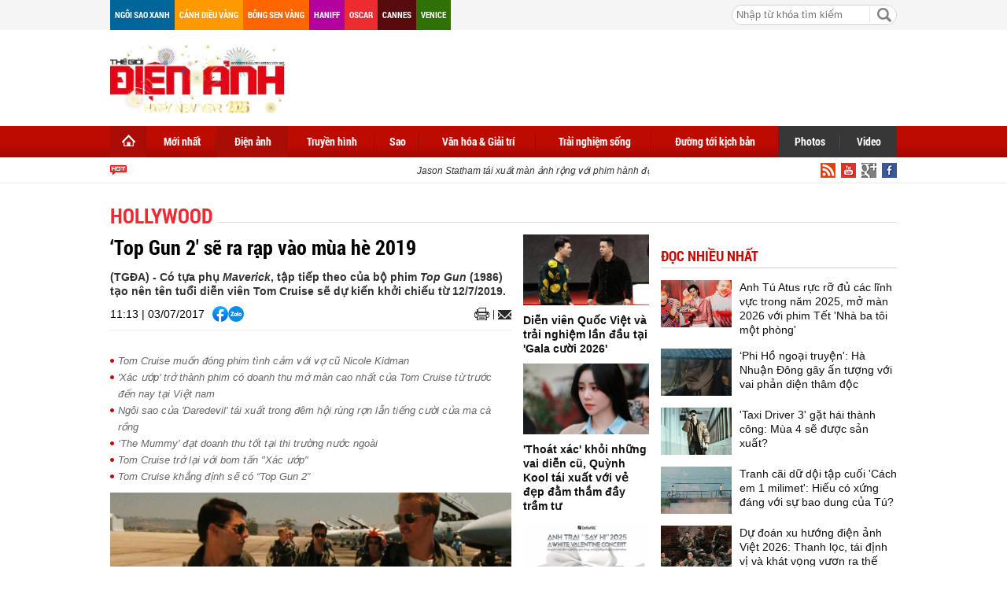

--- FILE ---
content_type: text/html; charset=utf-8
request_url: https://thegioidienanh.vn/top-gun-2-se-ra-rap-vao-mua-he-2019-14908.html
body_size: 21796
content:
<!--
https://thegioidienanh.vn/ BASED ON MASTERCMS ULTIMATE EDITION 2016 VERSION 2.6 (BUILD: 170320121531)
PRODUCT SOLUTION HTTPS://MASTERCMS.ORG
-->
<!doctype html>
<html translate="no" lang="vi">
<head>
	<title>‘Top Gun 2" sẽ ra rạp vào mùa hè 2019</title>	
<meta name="google" content="notranslate">
<meta http-equiv="content-language" content="vi" />
<meta name="description" content="Có tựa phụ 'Maverick', tập tiếp theo của bộ phim 'Top Gun' (1986) tạo nên tên tuổi diễn viên Tom Cruise sẽ dự kiến khởi chiếu từ 12 7 2019." />
<meta name="keywords" content="Top Gun, Top Gun 2, Tom Cruise, Paramount Pictures, Top Gun: Maverick" />
<meta name="news_keywords" content="Top Gun, Top Gun 2, Tom Cruise, Paramount Pictures, Top Gun: Maverick" />
<meta http-equiv="Content-Type" content="text/html; charset=utf-8" />
<meta name="robots" content="noodp,max-image-preview:large,index,follow" />
<meta name="pagegen" content="26-01-2026 19:24:46" />
<meta name="copyright" content="Copyright (c) by https://thegioidienanh.vn/" />
<meta name="author" content="Thegioidienanh.vn" />
<meta http-equiv="audience" content="General" />
<meta name="resource-type" content="Document" />
<meta name="distribution" content="Global" />
<meta name="revisit-after" content="1 days" />
<meta name="GENERATOR" content="https://thegioidienanh.vn/" />
<meta name="vs_targetSchema" content="http://schemas.microsoft.com/intellisense/ie5" />
<meta property="fb:admins" content="100000170835517" />
<meta property="fb:app_id" content="562546897567682" />    
<meta property="og:locale" content="vi_VN" />
<meta property="og:type" content="article" />
<meta property="og:url" content="https://thegioidienanh.vn/top-gun-2-se-ra-rap-vao-mua-he-2019-14908.html" />
<meta property="og:site_name" content="Thế giới điện ảnh" />
<meta property="og:title" content="‘Top Gun 2' sẽ ra rạp vào mùa hè 2019" />
<meta property="og:image" content="https://thegioidienanh.vn/stores/news_dataimages/tungnguyen/072017/03/11/croped/0910_A3c.jpg?randTime=1769430287" />
<meta property="og:description" content="Có tựa phụ 'Maverick', tập tiếp theo của bộ phim 'Top Gun' (1986) tạo nên tên tuổi diễn viên Tom Cruise sẽ dự kiến khởi chiếu từ 12 7 2019." />
<meta property="og:image:width" content="1200" />
<meta property="og:image:height" content="630" />
<meta property="og:image:alt" content="‘Top Gun 2' sẽ ra rạp vào mùa hè 2019" />
<meta property="article:section" content="Hollywood" />
<meta property="article:tag" content="Top Gun, Top Gun 2, Tom Cruise, Paramount Pictures, Top Gun: Maverick" />
<meta property="article:published_time" content="2017-07-03T11:13:55+07:00" />
<meta property="og:updated_time" content="2017-07-03T11:13:55+07:00" />		
<meta name="application-name" content="Thế giới điện ảnh" />
<meta http-equiv="X-UA-Compatible" content="IE=edge" />
<meta name="viewport" content="width=device-width">
<link rel="alternate" href="https://thegioidienanh.vn/top-gun-2-se-ra-rap-vao-mua-he-2019-14908.html" hreflang="x-default" />
<link rel="canonical" href="https://thegioidienanh.vn/top-gun-2-se-ra-rap-vao-mua-he-2019-14908.html" />
<!-- favicon -->
<link rel="apple-touch-icon" sizes="57x57" href="/modules/frontend/themes/tgda/images/favicon/apple-icon-57x57.png?v=2.620251231144031" />
<link rel="apple-touch-icon" sizes="60x60" href="/modules/frontend/themes/tgda/images/favicon/apple-icon-60x60.png?v=2.620251231144031" />
<link rel="apple-touch-icon" sizes="72x72" href="/modules/frontend/themes/tgda/images/favicon/apple-icon-72x72.png?v=2.620251231144031" />
<link rel="apple-touch-icon" sizes="76x76" href="/modules/frontend/themes/tgda/images/favicon/apple-icon-76x76.png?v=2.620251231144031" />
<link rel="apple-touch-icon" sizes="114x114" href="/modules/frontend/themes/tgda/images/favicon/apple-icon-114x114.png?v=2.620251231144031" />
<link rel="apple-touch-icon" sizes="120x120" href="/modules/frontend/themes/tgda/images/favicon/apple-icon-120x120.png?v=2.620251231144031" />
<link rel="apple-touch-icon" sizes="144x144" href="/modules/frontend/themes/tgda/images/favicon/apple-icon-144x144.png?v=2.620251231144031" />
<link rel="apple-touch-icon" sizes="152x152" href="/modules/frontend/themes/tgda/images/favicon/apple-icon-152x152.png?v=2.620251231144031" />
<link rel="apple-touch-icon" sizes="180x180" href="/modules/frontend/themes/tgda/images/favicon/apple-icon-180x180.png?v=2.620251231144031" />
<link rel="icon" type="image/png" sizes="192x192"  href="/modules/frontend/themes/tgda/images/favicon/android-icon-192x192.png?v=2.620251231144031" />
<link rel="icon" type="image/png" sizes="32x32" href="/modules/frontend/themes/tgda/images/favicon/favicon-32x32.png?v=2.620251231144031" />
<link rel="icon" type="image/png" sizes="96x96" href="/modules/frontend/themes/tgda/images/favicon/favicon-96x96.png?v=2.620251231144031" />
<link rel="icon" type="image/png" sizes="16x16" href="/modules/frontend/themes/tgda/images/favicon/favicon-16x16.png?v=2.620251231144031" />
<script data-ad-client="ca-pub-1337762450342986" async src="https://pagead2.googlesyndication.com/pagead/js/adsbygoogle.js"></script>
<meta name="zalo-platform-site-verification" content="J-3a9vBqP0ndtT8MWDLb7NlZonsNbHj3C3So" />
<script>
	setTimeout(() => {
	  (function (w, d, s, l, i) {
		w[l] = w[l] || [];
		w[l].push({ 'gtm.start': new Date().getTime(), event: 'gtm.js' });
		var f = d.getElementsByTagName(s)[0],
		  j = d.createElement(s),
		  dl = l != 'dataLayer' ? '&l=' + l : '';
		j.async = true;
		j.src = 'https://www.googletagmanager.com/gtm.js?id=' + i + dl;
		f.parentNode.insertBefore(j, f);
	  })(window, document, 'script', 'dataLayer', 'GTM-KLPJ85DX'); 
	}, 5000);
</script>
<link ref="preload" href="/modules/frontend/themes/tgda/css/fontsize.css?v=2.620251231144031" as="style" />
<link ref="preload" href="/modules/frontend/themes/tgda/css/fonts/RobotoCondensed-Bold.ttf" as="style" />	
<link ref="preload" href="/modules/frontend/themes/tgda/css/fonts/Roboto-Bold.ttf" as="style" />
<link ref="preload" href="/modules/frontend/themes/tgda/css/fonts/Roboto-Regular.ttf" as="style" />	<link rel="stylesheet" href="/modules/frontend/themes/tgda/css/style.css?v=2.620251231144031" charset="UTF-8" type="text/css" media="all" />
	<link rel="stylesheet" href="/modules/frontend/themes/tgda/css/bootstrap.css?v=2.620251231144031" charset="UTF-8" type="text/css" media="all" />
	<script type="text/javascript" src="/modules/frontend/themes/tgda/js/mastercms-ultimate-edition.js?v=2.620251231144031"></script>
	<script type="text/javascript" src="/modules/frontend/themes/tgda/js/jquery.bxslider.js?v=2.620251231144031"></script>
	<script type="text/javascript" src="/modules/frontend/themes/tgda/js/dropdown.js?v=2.620251231144031"></script>
	<script type="text/javascript" src="/modules/frontend/themes/tgda/js/highcharts.js?v=2.620251231144031"></script>
	<script type="text/javascript" src="/modules/frontend/themes/tgda/js/data.js?v=2.620251231144031"></script>
	<!-- <script type="text/javascript" src="/modules/frontend/themes/tgda/js/snow.js?v=2.620251231144031"></script> -->
	<script type="text/javascript" src="/modules/frontend/themes/tgda/js/mastercms_ads_3rdparty.js?v=2.620251231144031"></script>
    <script src="/modules/frontend/themes/tgda/js/jwplayer/jwplayer.js"></script>
	<script>jwplayer.key="oGJM/FhkI5HAbZ7t3Y2nb5feXksVhuPbnn0Nrw==";</script>
	<script type="text/javascript">
		$(window).load(function() {		
			$(".gotop").hide();
				$(function () {
					$(window).scroll(function () {
						if ($(this).scrollTop() > ($("#webpage").offset().top)) {
							$('.gotop').fadeIn();
						} else {
							$('.gotop').fadeOut();
					}
				});
				
			$('body span.gotop').click(function () {
				$('body,html').animate({
					scrollTop: $("#webpage").offset().top
				}, 900);
				return false;
				});
			});			
			
		});
		
		function mobile_Action(){			
			var getUrlForward	=	$('link[rel="canonical"]').attr('href');
			document.location	= 	"https://thegioidienanh.vn/apiservice@/device_switcher&mobile=yes&back_state_url="+getUrlForward;	
		}	
				
		$(document).ready(function() {
			$(window).bind('scroll', function() {
				var navHeight = $( window ).height() - 460;
				if ($(window).scrollTop() > navHeight) {
				 	$('.pNav').addClass('fixed-menu');
				}
				else {
				 	$('.pNav').removeClass('fixed-menu');
				}
			});
			
			$('.__ads_click').mousedown(function(){
				var checkHref		=	$(this).attr('href');
				if(checkHref!=undefined){
					window.open(checkHref);
				}
			});			
				
			$('.tv-thoi-su').each(function(){
				if($(this).find('ul li').length==0){
					$(this).hide();	
				}	
			});

			var myString = "" ;
			if (myString!=''){
				myArray = myString.split(" ");
				for(i=0;i<myArray.length;i++)
				{
					$('.b-search-list .b-listing-content .col-left .b-listing-normal a.title').highlight(myArray[i]);
				} 					   
			}
			
			// $("#__MB_FILTER_DATE").datepicker({
			// 	 dateFormat:'yy-mm-dd',
			// 	 maxDate:0,
			// 	 onSelect: function(dateText, inst) {
			// 		window.location	=	window.location.href	+	'&fv='+dateText;
			// 	 }
			// });
		});
	</script>
    <script type="text/javascript">
		$(document).ready(function() {			
			// BO SUNG CONG CU TINH TRUY CAP VIDEO YOUTUBE EMBED		
			var checkHaveEmbedVideo				=	$('.__MB_YOUTUBE_VIDEO_EMBED').size();		
			if(checkHaveEmbedVideo>0){
				var tag = document.createElement('script');
				tag.src = "https://www.youtube.com/player_api";
				var firstScriptTag = document.getElementsByTagName('script')[0];
				firstScriptTag.parentNode.insertBefore(tag, firstScriptTag);
			}
			
			//THONG KE LUOT XEM VIDEO FILE
			$(".__MB_VIDEO_JS_STATS").bind("play", function() {
			  var getVideoId	=	$(this).attr('video-id');	
			  $.getJSON( "https://thegioidienanh.vn/member.api?act=X192aWRlb19jb3VudF9jbGlja3NfXw==&token=57d2c0adb3cce844d7e77a47c00e8776&vid="+getVideoId, function( data ) {
			  });
			   //alert(getVideoId);
			});
			
		});
		
		
		var player;
		function onYouTubePlayerAPIReady(){
			player = new YT.Player('youtubeplayer', {
			  events:
			   {      
				'onStateChange': function (event){
					if (event.data == YT.PlayerState.PLAYING){
						 saveClickVideo();										
					}
				 }
			   }
					
			});
		  }
		
		 function saveClickVideo(){
			var getVideoId	=	$('.__MB_YOUTUBE_VIDEO_EMBED').attr('video-id');		
			$.getJSON( "https://thegioidienanh.vn/member.api?act=X192aWRlb19jb3VudF9jbGlja3NfXw==&token=57d2c0adb3cce844d7e77a47c00e8776&vid="+getVideoId, function( data ) {
			  
			});
		 }	
    </script>
	</head>
<body>
	<!-- Google Tag Manager (noscript) -->
<noscript><iframe src="https://www.googletagmanager.com/ns.html?id=GTM-KLPJ85DX" height="0" width="0" style="display:none;visibility:hidden"></iframe></noscript>
<!-- End Google Tag Manager (noscript) --><!-- optAd360 AI Engine -->
<!-- <script async src="//get.optad360.io/sf/b95dd573-9a5a-47f9-b6dc-9b09f90fe094/plugin.min.js"></script> --><script>
  window.fbAsyncInit = function() {
    FB.init({
      appId      : '562546897567682',
      cookie     : true,
      xfbml      : true,
      version    : 'v18.0'
    });
      
    FB.AppEvents.logPageView();   
      
  };

  (function(d, s, id){
     var js, fjs = d.getElementsByTagName(s)[0];
     if (d.getElementById(id)) {return;}
     js = d.createElement(s); js.id = id;
     js.src = "https://connect.facebook.net/vi_VN/sdk.js";
     fjs.parentNode.insertBefore(js, fjs);
   }(document, 'script', 'facebook-jssdk'));
</script>	<div id="webpage">
		<span class="gotop" style="display: none;"></span><script type="application/ld+json">
{
    "@context" : "https://schema.org",
    "@type" : "Organization",
    "name" : "Thế giới điện ảnh",
    "url" : "https://thegioidienanh.vn/",
    "logo": "https://thegioidienanh.vn/modules/frontend/themes/tgda/images/logo.png"
}
</script>
<script type="application/ld+json">
{
    "@context": "https://schema.org",
  "@type": "BreadcrumbList",
  "itemListElement": 
  [
    {
      "@type": "ListItem",
      "position": 1,
      "item": {
        "@id": "https://thegioidienanh.vn/dien-anh",
        "name": "Điện ảnh"
      }
    },
    {
      "@type": "ListItem",
      "position": 2,
      "item": {
        "@id": "https://thegioidienanh.vn/dien-anh/dien-anh-hollywood",
        "name": "Hollywood"
      }
    }
      ]
  }
</script>
<script type="application/ld+json">
{
  "@context": "https://schema.org",
  "@type": "NewsArticle",
  "mainEntityOfPage": {
    "@type": "WebPage",
    "@id": "https://thegioidienanh.vn/top-gun-2-se-ra-rap-vao-mua-he-2019-14908.html"
  },
  "headline": "‘Top Gun 2' sẽ ra rạp vào mùa hè 2019",
  "description": "Có tựa phụ 'Maverick', tập tiếp theo của bộ phim 'Top Gun' (1986) tạo nên tên tuổi diễn viên Tom Cruise sẽ dự kiến khởi chiếu từ 12 7 2019.",
  "image": {
    "@type": "ImageObject",
    "url": "https://thegioidienanh.vn/stores/news_dataimages/tungnguyen/072017/03/11/croped/0910_A3c.jpg?randTime=1769430287",
    "width": 720,
    "height": 480
  },
  "datePublished": "2017-07-03T11:13:55+07:00",
  "dateModified": "2017-07-03T11:13:55+07:00",
  "author": {
    "@type": "Person",
    "name": "Lê Tây Sơn Thegioidienanh.vn"
  },
  "publisher": {
    "@type": "Organization",
    "name": "Thegioidienanh.vn",
    "logo": {
      "@type": "ImageObject",
      "url": "https://thegioidienanh.vn/modules/frontend/themes/tgda/images/logo.png",
      "width": 300
    }
  }
}
</script>
<link rel="stylesheet" type="text/css" href="/modules/frontend/themes/tgda/css/css_mastercms_article_style_controler.css" media="all" />
<script type="text/javascript" src="/modules/frontend/themes/tgda/js/mastercms_contents_processing.js"></script>
		<div id="site-page">
			<div id="top-head-page" class="clearfix">
    <div class="site-container">
        <a style="margin-left:0" class="top-page-link color-006699" href="">Ngôi sao xanh</a>
        <a class="top-page-link color-ff9900" href="">Cánh diều vàng</a>
        <a class="top-page-link color-ff6600" href="">Bông sen vàng</a>
        <a class="top-page-link color-b400a0" href="">Haniff</a>
        <a class="top-page-link color-ee2b30" href="">Oscar</a>
        <a class="top-page-link color-580b0d" href="">Cannes</a>
        <a class="top-page-link color-2f7007" href="">Venice</a>
        <!--<p class="date-time">Thứ hai 26/01/2026 19:24</p>-->
                <div class="box-search-right">
            <form id="frmSearch" class="https://thegioidienanh.vn/search_enginer.html?p=tim-kiem" name="frmSearch">
                <input type="text" value="" placeholder="Nhập từ khóa tìm kiếm" onKeyPress="return enter_search_q(event);" name="q" />
                <input type="button" value="" onClick="return submit_search_q();" />
            </form>
        </div>
    </div>
</div>
<div id="top-head-logo" class="clearfix">
    <div class="site-container">
        <div class="logo pull-left">
            <a href="https://thegioidienanh.vn/" title="Thế giới điện ảnh">
                <!-- <img src="/modules/frontend/themes/tgda/images/logo.png?v=2.620251231144031" alt="Thế giới điện ảnh" height="65" /> -->
				<img style="height: 90px !important;" src="/modules/frontend/themes/tgda/images/hpny/logo.png?v=2.620251231144031" alt="Thế giới điện ảnh" height="90" />
            </a>
        </div>
                <div class="banner-728x90 pull-right">
        <script async src="https://pagead2.googlesyndication.com/pagead/js/adsbygoogle.js?client=ca-pub-1337762450342986"
     crossorigin="anonymous"></script>
<!-- thegioidienanh_home_top1_728x90 -->
<ins class="adsbygoogle"
     style="display:inline-block;width:728px;height:90px"
     data-ad-client="ca-pub-1337762450342986"
     data-ad-slot="3374416451"></ins>
<script>
     (adsbygoogle = window.adsbygoogle || []).push({});
</script> 
        </div>
         
    </div>
</div>
<!--[if IE]>
<div id="nav-menu" class="ie clearfix">
<![endif]-->
<!--[if !IE]><!-->
<div id="nav-menu" class="pNav clearfix">
<![endif]-->
    <div class="site-container">
        <!--[if IE]>
        <ul class="clearfix">
        <![endif]-->
        <!--[if !IE]><!-->
        <ul id="horizontal-style" class="clearfix">
        <!--<![endif]-->
            <li class="nav-menu-list home-page active">
                <a class="nav-link" href="https://thegioidienanh.vn/" title="Thế giới điện ảnh">
                    <span class="home"></span>
                </a>
            </li>
                        <li class="nav-menu-list ">
                <a class="nav-link " href="https://thegioidienanh.vn/moi-nhat">Mới nhất</a>
                <div class="nav-sub">
                       
                </div>
            </li>
                        <li class="nav-menu-list active">
                <a class="nav-link active" href="https://thegioidienanh.vn/dien-anh">Điện ảnh</a>
                <div class="nav-sub">
                                        <a href="https://thegioidienanh.vn/dien-anh/dien-anh-the-gioi">Thế giới</a>
                                        <a href="https://thegioidienanh.vn/dien-anh/dien-anh-hollywood">Hollywood</a>
                                        <a href="https://thegioidienanh.vn/dien-anh/dien-anh-han-quoc">Hàn Quốc</a>
                                        <a href="https://thegioidienanh.vn/dien-anh/dien-anh-hoa-ngu">Hoa Ngữ</a>
                                        <a href="https://thegioidienanh.vn/dien-anh/dien-anh-viet-nam">Việt Nam</a>
                       
                </div>
            </li>
                        <li class="nav-menu-list ">
                <a class="nav-link " href="https://thegioidienanh.vn/truyen-hinh">Truyền hình</a>
                <div class="nav-sub">
                                        <a href="https://thegioidienanh.vn/truyen-hinh/truyen-hinh-han-quoc">Hàn Quốc</a>
                                        <a href="https://thegioidienanh.vn/truyen-hinh/truyen-hinh-hoa-ngu">Hoa Ngữ</a>
                                        <a href="https://thegioidienanh.vn/truyen-hinh/truyen-hinh-the-gioi">Thế giới</a>
                                        <a href="https://thegioidienanh.vn/truyen-hinh/truyen-hinh-viet-nam">Việt Nam</a>
                       
                </div>
            </li>
                        <li class="nav-menu-list ">
                <a class="nav-link " href="https://thegioidienanh.vn/sao">Sao</a>
                <div class="nav-sub">
                                        <a href="https://thegioidienanh.vn/sao/hau-truong-sao">Hậu trường sao</a>
                                        <a href="https://thegioidienanh.vn/sao/guong-mat">Gương mặt</a>
                       
                </div>
            </li>
                        <li class="nav-menu-list ">
                <a class="nav-link " href="https://thegioidienanh.vn/van-hoa-giai-tri">Văn hóa & Giải trí</a>
                <div class="nav-sub">
                                        <a href="https://thegioidienanh.vn/van-hoa-giai-tri/showbiz-360">Showbiz 360</a>
                                        <a href="https://thegioidienanh.vn/van-hoa-giai-tri/tin-tuc">Tin tức</a>
                                        <a href="https://thegioidienanh.vn/van-hoa-giai-tri/su-kien">Sự kiện</a>
                       
                </div>
            </li>
                        <li class="nav-menu-list ">
                <a class="nav-link " href="https://thegioidienanh.vn/trai-nghiem-song">Trải nghiệm sống</a>
                <div class="nav-sub">
                                        <a href="https://thegioidienanh.vn/trai-nghiem-song/tam-su-chia-se">Tâm sự - Chia sẻ</a>
                                        <a href="https://thegioidienanh.vn/trai-nghiem-song/di-trai-nghiem">Đi & trải nghiệm</a>
                                        <a href="https://thegioidienanh.vn/trai-nghiem-song/phong-cach-song">Phong cách sống</a>
                       
                </div>
            </li>
                        <li class="nav-menu-list ">
                <a class="nav-link " href="https://thegioidienanh.vn/duong-toi-kich-ban">Đường tới kịch bản</a>
                <div class="nav-sub">
                       
                </div>
            </li>
                       
            <li class="nav-menu-list color-373737" style="margin-left:-2px">
                <a class="nav-link" href="https://thegioidienanh.vn/photos">Photos</a>
                <div class="nav-sub"></div>
            </li>
            <li class="nav-menu-list color-373737 last">
                <a class="nav-link" href="https://thegioidienanh.vn/video">Video</a>
                <div class="nav-sub"></div>
            </li>
        </ul>
    </div>
</div>
<div id="navigation" class="clearfix">
    <div class="site-container">
        <div class="text-slide">
            <marquee onMouseOut="this.setAttribute('scrollamount', 2 , 0);" onMouseOver="this.setAttribute('scrollamount', 0, 0);" style="width:100%;" scrollamount="2" loop="-1">                        	                        	
                                <a href="https://thegioidienanh.vn/jason-statham-tai-xuat-man-anh-rong-voi-phim-hanh-dong-giat-gan-ke-an-dat-ra-mat-dau-nam-2026-86491.html" title="Jason Statham tái xuất màn ảnh rộng với phim hành động giật gân 'Kẻ ẩn dật' ra mắt đầu năm 2026">
                                Jason Statham tái xuất màn ảnh rộng với phim hành động giật gân 'Kẻ ẩn dật' ra mắt đầu năm 2026                  
                </a>
                                <a href="https://thegioidienanh.vn/avatar-3-lot-top-20-phim-an-khach-nhat-moi-thoi-dai-86494.html" title="'Avatar 3' lọt Top 20 phim ăn khách nhất mọi thời đại">
                                'Avatar 3' lọt Top 20 phim ăn khách nhất mọi thời đại                  
                </a>
                                <a href="https://thegioidienanh.vn/kham-pha-bo-phim-lap-ky-luc-de-cu-giai-oscar-nhieu-nhat-trong-lich-su-86476.html" title="Khám phá bộ phim lập kỷ lục đề cử giải Oscar nhiều nhất trong lịch sử">
                                Khám phá bộ phim lập kỷ lục đề cử giải Oscar nhiều nhất trong lịch sử                  
                </a>
                                <a href="https://thegioidienanh.vn/nhin-lai-top-10-bo-phim-hollywood-hay-nhat-nam-2025-86435.html" title="Nhìn lại Top 10 bộ phim Hollywood hay nhất năm 2025">
                                Nhìn lại Top 10 bộ phim Hollywood hay nhất năm 2025                  
                </a>
                                <a href="https://thegioidienanh.vn/ly-do-sau-51-nam-ham-ca-map-van-la-trai-nghiem-dien-anh-kho-long-bo-lo-86449.html" title="Lý do sau 51 năm, 'Hàm cá mập' vẫn là trải nghiệm điện ảnh khó lòng bỏ lỡ?">
                                Lý do sau 51 năm, 'Hàm cá mập' vẫn là trải nghiệm điện ảnh khó lòng bỏ lỡ?                  
                </a>
                            </marquee>
        </div>
        <a class="top-page-rss" href=""><img src="/modules/frontend/themes/tgda/images/ico-facebook.png" alt="Facebook" /></a>
        <a class="top-page-rss" href=""><img src="/modules/frontend/themes/tgda/images/ico-google.png" alt="Google+" /></a>
        <a class="top-page-rss" href=""><img src="/modules/frontend/themes/tgda/images/ico-youtube.png" alt="Youtube" /></a>
        <a class="top-page-rss" href="https://thegioidienanh.vn/rss_feed/trang-chu" target="_blank"><img src="/modules/frontend/themes/tgda/images/ico-rss.png" alt="RSS" /></a>
    </div>
</div>
<!-- Unit at the top of the site under menu bar -->
<ins class="staticpubads89354" data-sizes-desktop="970x250,970x90,750x200,728x90" data-sizes-mobile=" 300x250,320x100,320x50" data-slot="1"></ins>	
            <div id="site-body" class="b-listing clearfix">
            	<div class="site-container">
                    <div class="banner banner-full clearfix">
    <ins class="982a9496" data-key="8fa6583fe5e5b6cd63b2c51aa926e4b5"></ins>
<script async src="https://aj1559.online/ba298f04.js"></script> 
</div>
                    <div class="b-listing-content clearfix">
                    	<ul class="breadcrumb">    
        <li class="first">
        <a class="actived" href="https://thegioidienanh.vn/dien-anh" title="Điện ảnh">
            <span>Điện ảnh</span>
        </a>
    </li>
        <style>.breadcrumb li.first{display:none}</style>
    <li>
        <a href="https://thegioidienanh.vn/dien-anh/dien-anh-hollywood" title="Hollywood">
            <span>Hollywood</span>
        </a>
    </li>
    </ul>
                        <div class="detail tv-detail clearfix">
                        	
                        	<div class="tv-detail-body clearfix">
                            	<div class="col-left clearfix">
                                                                        <span class="subtitle"></span>
                                    <h1 class="title-detail" title="‘Top Gun 2' sẽ ra rạp vào mùa hè 2019">
                                                                        ‘Top Gun 2' sẽ ra rạp vào mùa hè 2019                                       
                                    </h1>                            		
                                    <p class="desc-detail">(TGĐA) - Có tựa phụ <em>Maverick</em>, tập tiếp theo của bộ phim <em>Top Gun</em> (1986) tạo nên tên tuổi diễn viên Tom Cruise sẽ dự kiến khởi chiếu từ 12/7/2019.</p>
                                    <div class="social-detail">
                                    	<span style="float: left;margin-right: 10px;line-height: 20px;">11:13 | 03/07/2017</span>
                                        <div class="social-facebook">
                                            <div class="hna-emag-share" style="display: inline-flex;gap: 10px;align-items: center;height: 20px;line-height: 0;">
                                                <a href="https://www.facebook.com/sharer/sharer.php?u=https://thegioidienanh.vn/top-gun-2-se-ra-rap-vao-mua-he-2019-14908.html" target="_blank" title="Chia sẻ bài viết lên Facebook" rel="nofollow">
                                                    <img src="[data-uri]" width="20" height="20" alt="Chia sẻ bài viết lên Facebook" title="Chia sẻ bài viết lên Facebook" />
                                                </a>
                                                <div class="share-social__link zalo zalo-share-button" style="cursor: pointer;" title="Chia sẻ bài viết lên Zalo" data-title="‘Top Gun 2' sẽ ra rạp vào mùa hè 2019" data-url="https://thegioidienanh.vn/top-gun-2-se-ra-rap-vao-mua-he-2019-14908.html" data-oaid="579745863508352884" data-layout="3" data-color="blue" data-customize="true" data-share-type="zalo">
                                                    <img src="[data-uri]" width="20" height="20" alt="Chia sẻ bài viết lên Zalo" title="Chia sẻ bài viết lên Zalo" />
                                                </div>
                                                <script src="https://sp.zalo.me/plugins/sdk.js" async></script>
                                            </div> 
                                        </div>                                    
                                        <a class="mail-detail email-button" onclick="return addthis_sendto('email');" onblur="if(_ate.maf.key==9){_ate.maf.key=null;}else{_ate.maf.key=null;addthis_close();}" onkeydown="if(!e){var e = window.event||event;}if(e.keyCode){_ate.maf.key=e.keyCode;}else{if(e.which){_ate.maf.key=e.which;}}" onkeypress="if(!e){var e = window.event||event;}if(e.keyCode){_ate.maf.key=e.keyCode;}else{if(e.which){_ate.maf.key=e.which;}}" href="javascript:void();" title="Email" rel="nofollow">
                                            <img src="/modules/frontend/themes/tgda/images/ico-mail.png" width="17" alt="Email" />
                                        </a>  
                                        <script type="text/javascript" src="/modules/frontend/themes/tgda/js/addthis_widget.js#pubid=xa-52303bc5679229f6"></script>
                                        <a class="print-detail" href="https://thegioidienanh.vn/apicenter@/print_article&i=14908" target="_blank" rel="nofollow"> 
                                            <img src="/modules/frontend/themes/tgda/images/ico-print.png" width="19" alt="Print" />
                                        </a>
                                    </div>
                                    <div class="clear"></div>
                                                                        <div class="banner-300 clearfix" style="text-align: center;width: 100%;margin: 0 auto 15px auto">
                                    <ins class="982a9496" data-key="1052b297df3c1d5d7d15fbb9b16adcc2"></ins>
<script async src="https://aj1559.online/ba298f04.js"></script> 
                                    </div>
                                                                        
                                    <div class="htmlContent __MASTERCMS_CONTENT __MB_CONTENT_FOR_PRINTER clearfix" id="htmlContent">
                                                                                <div class="hna-content">
                                            <table class="__MB_ARTICLE_A">  	<tbody>  		<tr>  			<td align="left" width="10"><img alt="top gun 2 se ra rap vao mua he 2019" class="icon_irital" src="http://tacnghiep.thegioidienanh.vn/modules/frontend/themes/tgda/images/icon_new_other.png" title="‘Top Gun 2' sẽ ra rạp vào mùa hè 2019"></td>  			<td align="left"><a href="http://tacnghiep.thegioidienanh.vn/tom-cruise-muon-dong-phim-tinh-cam-voi-vo-cu-nicole-kidman-14298.html" title="Tom Cruise muốn đóng phim tình cảm với vợ cũ Nicole Kidman">Tom Cruise muốn đóng phim tình cảm với vợ cũ Nicole Kidman</a></td>  		</tr>  		<tr>  			<td align="left" width="10"><img alt="top gun 2 se ra rap vao mua he 2019" class="icon_irital" src="http://tacnghiep.thegioidienanh.vn/modules/frontend/themes/tgda/images/icon_new_other.png" title="‘Top Gun 2' sẽ ra rạp vào mùa hè 2019"></td>  			<td align="left"><a href="http://tacnghiep.thegioidienanh.vn/xac-uop-tro-thanh-phim-co-doanh-thu-mo-man-cao-nhat-cua-tom-cruise-tu-truoc-den-nay-tai-viet-nam-14254.html" title="'Xác ướp' trở thành phim có doanh thu mở màn cao nhất của Tom Cruise từ trước đến nay tại Việt nam">'Xác ướp' trở thành phim có doanh thu mở màn cao nhất của Tom Cruise từ trước đến nay tại Việt nam</a></td>  		</tr>  		<tr>  			<td align="left" width="10"><img alt="top gun 2 se ra rap vao mua he 2019" class="icon_irital" src="http://tacnghiep.thegioidienanh.vn/modules/frontend/themes/tgda/images/icon_new_other.png" title="‘Top Gun 2' sẽ ra rạp vào mùa hè 2019"></td>  			<td align="left"><a href="http://tacnghiep.thegioidienanh.vn/ngoi-sao-cua-daredevil-tai-xuat-trong-dem-hoi-rung-ron-lan-tieng-cuoi-cua-ma-ca-rong-14148.html" title="Ngôi sao của 'Daredevil' tái xuất trong đêm hội rùng rợn lẫn tiếng cười của ma cà rồng">Ngôi sao của 'Daredevil' tái xuất trong đêm hội rùng rợn lẫn tiếng cười của ma cà rồng</a></td>  		</tr>  		<tr>  			<td align="left" width="10"><img alt="top gun 2 se ra rap vao mua he 2019" class="icon_irital" src="http://tacnghiep.thegioidienanh.vn/modules/frontend/themes/tgda/images/icon_new_other.png" title="‘Top Gun 2' sẽ ra rạp vào mùa hè 2019"></td>  			<td align="left"><a href="http://tacnghiep.thegioidienanh.vn/the-mummy-dat-doanh-thu-tot-tai-thi-truong-nuoc-ngoai-14100.html" title="‘The Mummy’ đạt doanh thu tốt tại thi trường nước ngoài">‘The Mummy’ đạt doanh thu tốt tại thi trường nước ngoài</a></td>  		</tr>  		<tr>  			<td align="left" width="10"><img alt="top gun 2 se ra rap vao mua he 2019" class="icon_irital" src="http://tacnghiep.thegioidienanh.vn/modules/frontend/themes/tgda/images/icon_new_other.png" x="" title="‘Top Gun 2' sẽ ra rạp vào mùa hè 2019"></td>  			<td align="left"><a href="http://tacnghiep.thegioidienanh.vn/tom-cruise-tro-lai-voi-bom-tan-xac-uop-13882.html" title="Tom Cruise trở lại với bom tấn " x="">Tom Cruise trở lại với bom tấn "Xác ướp"</a></td>  		</tr>  		<tr>  			<td align="left" width="10"><img alt="top gun 2 se ra rap vao mua he 2019" class="icon_irital" src="http://tacnghiep.thegioidienanh.vn/modules/frontend/themes/tgda/images/icon_new_other.png" title="‘Top Gun 2' sẽ ra rạp vào mùa hè 2019"></td>  			<td align="left"><a href="http://tacnghiep.thegioidienanh.vn/tom-cruise-khang-dinh-se-co-top-gun-2-13793.html" title="Tom Cruise khẳng định sẽ có “Top Gun 2”">Tom Cruise khẳng định sẽ có “Top Gun 2”</a></td>  		</tr>  	</tbody>  </table>    <table border="0" cellpadding="0" cellspacing="0" class="MASTERCMS_TPL_TABLE" style="width: 100%;">  	<tbody>  		<tr>  			<td><img  src="https://thegioidienanh.vn/stores/news_dataimages/tungnguyen/072017/03/11/0909_A3b.jpg" class="" alt="top gun 2 se ra rap vao mua he 2019" style="max-width:100%; margin:0px; padding:0px;" title="‘Top Gun 2' sẽ ra rạp vào mùa hè 2019"></td>  		</tr>  		<tr>  			<td>Cảnh trong phim <strong>Top Gun.</strong></td>  		</tr>  	</tbody>  </table>    <p style="text-align: justify;">Hãng phim Paramount vừa chính thức công bố tin này. Tom Cruise sẽ trở lại với vai diễn của mình và bộ phim mới sẽ có tựa <strong><em>Top Gun: Maverick</em></strong>.</p>    <table border="0" cellpadding="0" cellspacing="0" class="MASTERCMS_TPL_TABLE" style="width: 100%;">  	<tbody>  		<tr>  			<td><img  src="https://thegioidienanh.vn/stores/news_dataimages/tungnguyen/072017/03/11/0908_A3a.Top_Gun.jpg" class="" alt="top gun 2 se ra rap vao mua he 2019" style="max-width:100%; margin:0px; padding:0px;" title="‘Top Gun 2' sẽ ra rạp vào mùa hè 2019"></td>  		</tr>  		<tr>  			<td>Tom Cruise và Kelly McGillis trong <strong>Top Gun </strong>(1986)</td>  		</tr>  	</tbody>  </table>    <p style="text-align: justify;">Cuối năm nay phim mới khai máy. Phim sẽ do Joseph Kosinski (<strong><em>Oblivion</em></strong>) đạo diễn nói về những phi công lái máy bay chiến đấu xuất sắc trong kỹ năng bay của mình.</p>    <table border="0" cellpadding="0" cellspacing="0" class="MASTERCMS_TPL_TABLE" style="width: 100%;">  	<tbody>  		<tr>  			<td><img  src="https://thegioidienanh.vn/stores/news_dataimages/tungnguyen/072017/03/11/0910_A3c.jpg" class="" alt="top gun 2 se ra rap vao mua he 2019" style="max-width:100%; margin:0px; padding:0px;" title="‘Top Gun 2' sẽ ra rạp vào mùa hè 2019"></td>  		</tr>  		<tr>  			<td><span style="color: rgb(12, 77, 161); font-size: 13px; font-style: italic; text-align: center; background-color: rgb(229, 229, 229);">Cảnh trong phim </span><strong style="color: rgb(12, 77, 161); font-size: 13px; font-style: italic; text-align: center;">Top Gun.</strong></td>  		</tr>  	</tbody>  </table>    <p style="text-align: justify;">Jerry Bruckheimer tiếp tục điều phối sản xuất tập tiếp theo cùng với David Ellison của hãng phim Skydance và Tom Cruise.</p>    <p style="text-align: justify;"><strong><em>Top Gun</em></strong> gốc do Tony Scott (đã qua đời) đạo diễn có sự tham gia của diễn viên Anthony Edwards.</p>    <table class="__mb_article_in_image">  	<tbody>  		<tr>  			<td align="left" valign="top" width="49"><a class="__mb_article_in_image_box_img" href="http://tacnghiep.thegioidienanh.vn/tom-cruise-muon-dong-phim-tinh-cam-voi-vo-cu-nicole-kidman-14298.html" title="Tom Cruise muốn đóng phim tình cảm với vợ cũ Nicole Kidman"><img alt="top gun 2 se ra rap vao mua he 2019" src="https://thegioidienanh.vn/stores/news_dataimages/hath/062017/14/14/croped/thumbnail/3751_anh1.jpg" title="‘Top Gun 2' sẽ ra rạp vào mùa hè 2019" width="80"> </a></td>  			<td align="left" valign="top"><a href="http://tacnghiep.thegioidienanh.vn/tom-cruise-muon-dong-phim-tinh-cam-voi-vo-cu-nicole-kidman-14298.html" title="Tom Cruise muốn đóng phim tình cảm với vợ cũ Nicole Kidman">Tom Cruise muốn đóng phim tình cảm với vợ cũ Nicole Kidman</a></td>  		</tr>  		<tr>  			<td align="left" valign="top" width="49"><a class="__mb_article_in_image_box_img" href="http://tacnghiep.thegioidienanh.vn/xac-uop-tro-thanh-phim-co-doanh-thu-mo-man-cao-nhat-cua-tom-cruise-tu-truoc-den-nay-tai-viet-nam-14254.html" title="'Xác ướp' trở thành phim có doanh thu mở màn cao nhất của Tom Cruise từ trước đến nay tại Việt nam"><img alt="top gun 2 se ra rap vao mua he 2019" src="https://thegioidienanh.vn/stores/news_dataimages/thanhtan/062017/13/11/croped/thumbnail/3203_image014.jpg" title="‘Top Gun 2' sẽ ra rạp vào mùa hè 2019" width="80"> </a></td>  			<td align="left" valign="top"><a href="http://tacnghiep.thegioidienanh.vn/xac-uop-tro-thanh-phim-co-doanh-thu-mo-man-cao-nhat-cua-tom-cruise-tu-truoc-den-nay-tai-viet-nam-14254.html" title="'Xác ướp' trở thành phim có doanh thu mở màn cao nhất của Tom Cruise từ trước đến nay tại Việt nam">'Xác ướp' trở thành phim có doanh thu mở màn cao nhất của Tom Cruise từ trước đến nay tại Việt nam</a></td>  		</tr>  		<tr>  			<td align="left" valign="top" width="49"><a class="__mb_article_in_image_box_img" href="http://tacnghiep.thegioidienanh.vn/ngoi-sao-cua-daredevil-tai-xuat-trong-dem-hoi-rung-ron-lan-tieng-cuoi-cua-ma-ca-rong-14148.html" title="Ngôi sao của 'Daredevil' tái xuất trong đêm hội rùng rợn lẫn tiếng cười của ma cà rồng"><img alt="top gun 2 se ra rap vao mua he 2019" src="https://thegioidienanh.vn/stores/news_dataimages/thanhtan/062017/09/23/croped/thumbnail/3202_Eat_Local_72.jpg" title="‘Top Gun 2' sẽ ra rạp vào mùa hè 2019" width="80"> </a></td>  			<td align="left" valign="top"><a href="http://tacnghiep.thegioidienanh.vn/ngoi-sao-cua-daredevil-tai-xuat-trong-dem-hoi-rung-ron-lan-tieng-cuoi-cua-ma-ca-rong-14148.html" title="Ngôi sao của 'Daredevil' tái xuất trong đêm hội rùng rợn lẫn tiếng cười của ma cà rồng">Ngôi sao của 'Daredevil' tái xuất trong đêm hội rùng rợn lẫn tiếng cười của ma cà rồng</a></td>  		</tr>  		<tr>  			<td align="left" valign="top" width="49"><a class="__mb_article_in_image_box_img" href="http://tacnghiep.thegioidienanh.vn/the-mummy-dat-doanh-thu-tot-tai-thi-truong-nuoc-ngoai-14100.html" title="‘The Mummy’ đạt doanh thu tốt tại thi trường nước ngoài"><img alt="top gun 2 se ra rap vao mua he 2019" src="https://thegioidienanh.vn/stores/news_dataimages/tungnguyen/062017/08/12/croped/thumbnail/1735_A3b.jpg" title="‘Top Gun 2' sẽ ra rạp vào mùa hè 2019" width="80"> </a></td>  			<td align="left" valign="top"><a href="http://tacnghiep.thegioidienanh.vn/the-mummy-dat-doanh-thu-tot-tai-thi-truong-nuoc-ngoai-14100.html" title="‘The Mummy’ đạt doanh thu tốt tại thi trường nước ngoài">‘The Mummy’ đạt doanh thu tốt tại thi trường nước ngoài</a></td>  		</tr>  		<tr>  			<td align="left" valign="top" width="49"><a class="__mb_article_in_image_box_img" href="http://tacnghiep.thegioidienanh.vn/tom-cruise-tro-lai-voi-bom-tan-xac-uop-13882.html" title="Tom Cruise trở lại với bom tấn " x=""><img alt="top gun 2 se ra rap vao mua he 2019" src="https://thegioidienanh.vn/stores/news_dataimages/thanhtan/062017/01/12/croped/thumbnail/0516_2474_TPT2_00006ARV3_0009A_COMP_CROP_GRD.jpg" x="" title="‘Top Gun 2' sẽ ra rạp vào mùa hè 2019"> </a></td>  			<td align="left" valign="top"><a href="http://tacnghiep.thegioidienanh.vn/tom-cruise-tro-lai-voi-bom-tan-xac-uop-13882.html" title="Tom Cruise trở lại với bom tấn " x="">Tom Cruise trở lại với bom tấn "Xác ướp"</a></td>  		</tr>  		<tr>  			<td align="left" valign="top" width="49"><a class="__mb_article_in_image_box_img" href="http://tacnghiep.thegioidienanh.vn/tom-cruise-khang-dinh-se-co-top-gun-2-13793.html" title="Tom Cruise khẳng định sẽ có “Top Gun 2”"><img alt="top gun 2 se ra rap vao mua he 2019" src="https://thegioidienanh.vn/stores/news_dataimages/tungnguyen/052017/27/22/croped/thumbnail/1737_A1a.jpg" title="‘Top Gun 2' sẽ ra rạp vào mùa hè 2019" width="80"> </a></td>  			<td align="left" valign="top"><a href="http://tacnghiep.thegioidienanh.vn/tom-cruise-khang-dinh-se-co-top-gun-2-13793.html" title="Tom Cruise khẳng định sẽ có “Top Gun 2”">Tom Cruise khẳng định sẽ có “Top Gun 2”</a></td>  		</tr>  		<tr>  			<td align="left" valign="top" width="49"><a class="__mb_article_in_image_box_img" href="http://tacnghiep.thegioidienanh.vn/tom-cruise-tich-cuc-quang-ba-cho-the-mummy-truoc-ngay-ra-rap-13527.html" title="Tom Cruise tích cực quảng bá cho “The Mummy” trước ngày ra rạp"><img alt="top gun 2 se ra rap vao mua he 2019" src="https://thegioidienanh.vn/stores/news_dataimages/tungnguyen/052017/15/17/croped/thumbnail/0058_A2f.jpg" title="‘Top Gun 2' sẽ ra rạp vào mùa hè 2019" width="80"> </a></td>  			<td align="left" valign="top"><a href="http://tacnghiep.thegioidienanh.vn/tom-cruise-tich-cuc-quang-ba-cho-the-mummy-truoc-ngay-ra-rap-13527.html" title="Tom Cruise tích cực quảng bá cho “The Mummy” trước ngày ra rạp">Tom Cruise tích cực quảng bá cho “The Mummy” trước ngày ra rạp</a></td>  		</tr>  	</tbody>  </table>                                        </div>
                                          
                                        <div class="hna-inpage" style="text-align: center;">   
                                                                                <ins class="982a9496" data-key="eb70ebdec15a99ddd37ffac135fbda60"></ins>
<script async src="https://aj1559.online/ba298f04.js"></script> 
                                           
                                        </div>  
                                        <script>
                                            $(document).ready(function(){
                                                var child = $('.hna-content').children();
                                                var childLength = child.size();
                                                var half = Math.round(childLength/2);
                                                child.slice(0,half).wrapAll('<div id="divfirst"></div>');
                                                child.slice(half).wrapAll('<div id="divend"></div>');
                                                $('.hna-inpage').insertAfter('#divfirst');
                                
                                            })
                                        </script> 
                                                                                <div class="banner-pc-cbv clearfix" style="text-align: center;width: 100%;margin: 0 auto 15px auto">
                                        <ins class="982a9496" data-key="e52392f24a84f2a09208e7c92b27ed53"></ins>
<script async src="https://aj1559.online/ba298f04.js"></script> 
                                        </div>
                                                                                <p align="right"><strong>Lê Tây Sơn</strong></p>
                                        <p align="right"><strong></strong></p>
                                                                            </div>
                                    

                                                                        <div class="boxTags clearfix">                                    
                                        <span class="img-tag"><img src="/modules/frontend/themes/tgda/images/ico-tag.png" width="29" alt="" />Tag:</span>
                                        <div class="link-content">
                                                                                        <a itemprop="keywords" rel="tag" href="https://thegioidienanh.vn/tag/top-gun-13062.tag" title="Top Gun">Top Gun</a>
                                                                                        <a itemprop="keywords" rel="tag" href="https://thegioidienanh.vn/tag/top-gun-2-13063.tag" title="Top Gun 2">Top Gun 2</a>
                                                                                        <a itemprop="keywords" rel="tag" href="https://thegioidienanh.vn/tag/tom-cruise-676.tag" title="Tom Cruise">Tom Cruise</a>
                                                                                        <a itemprop="keywords" rel="tag" href="https://thegioidienanh.vn/tag/paramount-pictures-12511.tag" title="Paramount Pictures">Paramount Pictures</a>
                                                                                        <a itemprop="keywords" rel="tag" href="https://thegioidienanh.vn/tag/top-gun-maverick-14703.tag" title="Top Gun: Maverick">Top Gun: Maverick</a>
                                             
                                        </div>
                                    </div>
                                     
                                    
                                    <div style="display: none;">
                                        <iframe rel="nofollow" src="https://thegioidienanh.vn/widgets@/article_statistic&aid=MTQ5MDg=" width="0" height="0"></iframe> 
                                        <input type="hidden" name="__printURL" value="https://thegioidienanh.vn/top-gun-2-se-ra-rap-vao-mua-he-2019-14908.html"/>  
                                        <input type="hidden" name="__PARAMS_ID_WIDGET" class="__PARAMS_ID_WIDGET" data-type="user_comments" value="MTQ5MDg="/>   
                                    </div>

                                    <div class="social-detail" style="border: 1px solid #EFEFEF;padding: 5px 5px;background-color: #f9f9f9;border-radius: 2px;">
                                        <div class="social-facebook">
                                            <div class="fb-like" data-href="https://thegioidienanh.vn/top-gun-2-se-ra-rap-vao-mua-he-2019-14908.html" data-layout="button_count" data-action="like" data-show-faces="false" data-share="true"></div>
                                        </div>                                    
                                        <a class="mail-detail email-button" onclick="return addthis_sendto('email');" onblur="if(_ate.maf.key==9){_ate.maf.key=null;}else{_ate.maf.key=null;addthis_close();}" onkeydown="if(!e){var e = window.event||event;}if(e.keyCode){_ate.maf.key=e.keyCode;}else{if(e.which){_ate.maf.key=e.which;}}" onkeypress="if(!e){var e = window.event||event;}if(e.keyCode){_ate.maf.key=e.keyCode;}else{if(e.which){_ate.maf.key=e.which;}}" href="javascript:void();" title="Email" rel="nofollow">
                                            <img src="/modules/frontend/themes/tgda/images/ico-mail.png" width="17" alt="Email" />
                                        </a>  
                                        <a class="print-detail" href="https://thegioidienanh.vn/apicenter@/print_article&i=14908" target="_blank" rel="nofollow">
                                            <img src="/modules/frontend/themes/tgda/images/ico-print.png" width="19" alt="Print" />
                                        </a>
                                    </div>
                                                                        <div class="related-detail clearfix">
                                        <div class="b-title gray">
                                            <h3 class="h-title" title="Tin liên quan"><span>Tin liên quan</span></h3>
                                        </div>
                                        <div class="box-related-detail">
                                                                                        <div class="related-item">
                                                                                                <a class="image" href="https://thegioidienanh.vn/nghiep-bao-cuoi-cung-man-bieu-dien-ruc-ro-khep-lai-3-thap-ky-hanh-dong-day-kieu-hanh-cua-tom-cruise-83129.html" title="'Nghiệp báo cuối cùng': Màn biểu diễn rực rỡ khép lại 3 thập kỷ hành động đầy kiêu hãnh của Tom Cruise">
                                                    <img class="image" src="https://thegioidienanh.vn/stores/news_dataimages/2025/062025/10/16/croped/mi8-ff-025r20250610164602.jpg?250610050729" alt="'Nghiệp báo cuối cùng': Màn biểu diễn rực rỡ khép lại 3 thập kỷ hành động đầy kiêu hãnh của Tom Cruise" width="238" />
                                                </a>
                                                                                                <a class="title" href="https://thegioidienanh.vn/nghiep-bao-cuoi-cung-man-bieu-dien-ruc-ro-khep-lai-3-thap-ky-hanh-dong-day-kieu-hanh-cua-tom-cruise-83129.html" title="'Nghiệp báo cuối cùng': Màn biểu diễn rực rỡ khép lại 3 thập kỷ hành động đầy kiêu hãnh của Tom Cruise">
                                                                                                'Nghiệp báo cuối cùng': Màn biểu diễn rực rỡ khép lại 3 thập kỷ hành động đầy kiêu hãnh của Tom Cruise                                                  
                                                </a>
                                            </div>
                                                                                        <div class="related-item">
                                                                                                <a class="image" href="https://thegioidienanh.vn/tom-cruise-phan-khich-khi-nhiem-vu-bat-kha-thi-8-nghiep-bao-phan-2-lap-ky-luc-82909.html" title="Tom Cruise phấn khích khi 'Nhiệm Vụ: Bất Khả Thi 8 - Nghiệp Báo Phần 2' lập kỷ lục">
                                                    <img class="image" src="https://thegioidienanh.vn/stores/news_dataimages/2025/052025/28/10/croped/nhiem-vu-bat-kha-thi-8-220250528103004.jpg?250529094403" alt="Tom Cruise phấn khích khi 'Nhiệm Vụ: Bất Khả Thi 8 - Nghiệp Báo Phần 2' lập kỷ lục" width="238" />
                                                </a>
                                                                                                <a class="title" href="https://thegioidienanh.vn/tom-cruise-phan-khich-khi-nhiem-vu-bat-kha-thi-8-nghiep-bao-phan-2-lap-ky-luc-82909.html" title="Tom Cruise phấn khích khi 'Nhiệm Vụ: Bất Khả Thi 8 - Nghiệp Báo Phần 2' lập kỷ lục">
                                                                                                Tom Cruise phấn khích khi 'Nhiệm Vụ: Bất Khả Thi 8 - Nghiệp Báo Phần 2' lập kỷ lục                                                  
                                                </a>
                                            </div>
                                                                                    </div>
                                    </div>
                                     
                                    
                                    <div class="clearfix"></div>
                                        	
                                    <div id="comment-system-cms" class="boxCemt clearfix">
                                                                            <div class="__API_WIDGET" data-type="user_comments" data-url="https://thegioidienanh.vn/apicenter@/user_comments&tpl_gui=tpl_member_comments_file_1&sidinfo=42"></div>            
                                                                        </div>
                                                                        <div class="other-detail other-detail-latest clearfix">
                                        <div class="b-title gray">
                                            <h3 class="h-title" title="Tin mới hơn"><span>Tin mới hơn</span></h3>
                                        </div>
                                        <ul class="clearfix">
                                                                                        <li>
                                                <a class="image" href="https://thegioidienanh.vn/jason-statham-tai-xuat-man-anh-rong-voi-phim-hanh-dong-giat-gan-ke-an-dat-ra-mat-dau-nam-2026-86491.html" title="Jason Statham tái xuất màn ảnh rộng với phim hành động giật gân 'Kẻ ẩn dật' ra mắt đầu năm 2026">
                                                	                                                    <img class="image" src="https://thegioidienanh.vn/stores/news_dataimages/2026/012026/25/16/croped/image120260125163251.png?260126113406" width="160" alt="Jason Statham tái xuất màn ảnh rộng với phim hành động giật gân 'Kẻ ẩn dật' ra mắt đầu năm 2026" />
                                                                                                    </a>
                                                <a class="title" href="https://thegioidienanh.vn/jason-statham-tai-xuat-man-anh-rong-voi-phim-hanh-dong-giat-gan-ke-an-dat-ra-mat-dau-nam-2026-86491.html" title="Jason Statham tái xuất màn ảnh rộng với phim hành động giật gân 'Kẻ ẩn dật' ra mắt đầu năm 2026">Jason Statham tái xuất màn ảnh rộng với phim hành động giật gân 'Kẻ ẩn dật' ra mắt đầu năm 2026</a>
                                            </li>
                                                                                        <li>
                                                <a class="image" href="https://thegioidienanh.vn/avatar-3-lot-top-20-phim-an-khach-nhat-moi-thoi-dai-86494.html" title="'Avatar 3' lọt Top 20 phim ăn khách nhất mọi thời đại">
                                                	                                                    <img class="image" src="https://thegioidienanh.vn/stores/news_dataimages/2026/012026/26/10/croped/avatar20260126102111.jpg?260126113632" width="160" alt="'Avatar 3' lọt Top 20 phim ăn khách nhất mọi thời đại" />
                                                                                                    </a>
                                                <a class="title" href="https://thegioidienanh.vn/avatar-3-lot-top-20-phim-an-khach-nhat-moi-thoi-dai-86494.html" title="'Avatar 3' lọt Top 20 phim ăn khách nhất mọi thời đại">'Avatar 3' lọt Top 20 phim ăn khách nhất mọi thời đại</a>
                                            </li>
                                                                                        <li>
                                                <a class="image" href="https://thegioidienanh.vn/kham-pha-bo-phim-lap-ky-luc-de-cu-giai-oscar-nhieu-nhat-trong-lich-su-86476.html" title="Khám phá bộ phim lập kỷ lục đề cử giải Oscar nhiều nhất trong lịch sử">
                                                	                                                    <img class="image" src="https://thegioidienanh.vn/stores/news_dataimages/2026/012026/24/12/croped/screenshot-2026-01-24-12041720260124120737.png?260124032726" width="160" alt="Khám phá bộ phim lập kỷ lục đề cử giải Oscar nhiều nhất trong lịch sử" />
                                                                                                    </a>
                                                <a class="title" href="https://thegioidienanh.vn/kham-pha-bo-phim-lap-ky-luc-de-cu-giai-oscar-nhieu-nhat-trong-lich-su-86476.html" title="Khám phá bộ phim lập kỷ lục đề cử giải Oscar nhiều nhất trong lịch sử">Khám phá bộ phim lập kỷ lục đề cử giải Oscar nhiều nhất trong lịch sử</a>
                                            </li>
                                                                                        <li>
                                                <a class="image" href="https://thegioidienanh.vn/nhin-lai-top-10-bo-phim-hollywood-hay-nhat-nam-2025-86435.html" title="Nhìn lại Top 10 bộ phim Hollywood hay nhất năm 2025">
                                                	                                                    <img class="image" src="https://thegioidienanh.vn/stores/news_dataimages/2026/012026/21/11/croped/the-naked-gun20260121111202.png?260123025130" width="160" alt="Nhìn lại Top 10 bộ phim Hollywood hay nhất năm 2025" />
                                                                                                    </a>
                                                <a class="title" href="https://thegioidienanh.vn/nhin-lai-top-10-bo-phim-hollywood-hay-nhat-nam-2025-86435.html" title="Nhìn lại Top 10 bộ phim Hollywood hay nhất năm 2025">Nhìn lại Top 10 bộ phim Hollywood hay nhất năm 2025</a>
                                            </li>
                                                                                        <li>
                                                <a class="image" href="https://thegioidienanh.vn/ly-do-sau-51-nam-ham-ca-map-van-la-trai-nghiem-dien-anh-kho-long-bo-lo-86449.html" title="Lý do sau 51 năm, 'Hàm cá mập' vẫn là trải nghiệm điện ảnh khó lòng bỏ lỡ?">
                                                	                                                    <img class="image" src="https://thegioidienanh.vn/stores/news_dataimages/2026/012026/22/14/croped/0120260122141856.jpg?260123064026" width="160" alt="Lý do sau 51 năm, 'Hàm cá mập' vẫn là trải nghiệm điện ảnh khó lòng bỏ lỡ?" />
                                                                                                    </a>
                                                <a class="title" href="https://thegioidienanh.vn/ly-do-sau-51-nam-ham-ca-map-van-la-trai-nghiem-dien-anh-kho-long-bo-lo-86449.html" title="Lý do sau 51 năm, 'Hàm cá mập' vẫn là trải nghiệm điện ảnh khó lòng bỏ lỡ?">Lý do sau 51 năm, 'Hàm cá mập' vẫn là trải nghiệm điện ảnh khó lòng bỏ lỡ?</a>
                                            </li>
                                                                                        <li>
                                                <a class="image" href="https://thegioidienanh.vn/review-primate-khi-ky-nghi-tro-thanh-dia-nguc-hoang-da-86444.html" title="(Review) 'Primate': Khi kỷ nghỉ trở thành địa ngục hoang dã">
                                                	                                                    <img class="image" src="https://thegioidienanh.vn/stores/news_dataimages/2026/012026/22/14/croped/screenshot-2026-01-22-14332620260122143536.png?260123063748" width="160" alt="(Review) 'Primate': Khi kỷ nghỉ trở thành địa ngục hoang dã" />
                                                                                                    </a>
                                                <a class="title" href="https://thegioidienanh.vn/review-primate-khi-ky-nghi-tro-thanh-dia-nguc-hoang-da-86444.html" title="(Review) 'Primate': Khi kỷ nghỉ trở thành địa ngục hoang dã">(Review) 'Primate': Khi kỷ nghỉ trở thành địa ngục hoang dã</a>
                                            </li>
                                                                                        <li>
                                                <a class="image" href="https://thegioidienanh.vn/dieu-gi-lam-nen-phan-dien-xuat-sac-cua-phim-kinh-di-nam-moi-linh-truong-86418.html" title="Điều gì làm nên phản diện xuất sắc của phim kinh dị năm mới 'Linh trưởng'?">
                                                	                                                    <img class="image" src="https://thegioidienanh.vn/stores/news_dataimages/2026/012026/20/12/croped/320260120124952.jpg?260121122521" width="160" alt="Điều gì làm nên phản diện xuất sắc của phim kinh dị năm mới 'Linh trưởng'?" />
                                                                                                    </a>
                                                <a class="title" href="https://thegioidienanh.vn/dieu-gi-lam-nen-phan-dien-xuat-sac-cua-phim-kinh-di-nam-moi-linh-truong-86418.html" title="Điều gì làm nên phản diện xuất sắc của phim kinh dị năm mới 'Linh trưởng'?">Điều gì làm nên phản diện xuất sắc của phim kinh dị năm mới 'Linh trưởng'?</a>
                                            </li>
                                                                                        <li>
                                                <a class="image" href="https://thegioidienanh.vn/hollywood-2026-ngoai-avengers-doomsday-ra-con-co-gi-86423.html" title="Hollywood 2026: Ngoài 'Avengers: Doomsday' ra còn có gì?">
                                                	                                                    <img class="image" src="https://thegioidienanh.vn/stores/news_dataimages/2026/012026/21/09/1-avengers-doomsday-chac-chan-la-bo-phim-khong-the-bo-qua20260121094913.png?rt=20260121094957?260121121957" width="160" alt="Hollywood 2026: Ngoài 'Avengers: Doomsday' ra còn có gì?" />
                                                                                                    </a>
                                                <a class="title" href="https://thegioidienanh.vn/hollywood-2026-ngoai-avengers-doomsday-ra-con-co-gi-86423.html" title="Hollywood 2026: Ngoài 'Avengers: Doomsday' ra còn có gì?">Hollywood 2026: Ngoài 'Avengers: Doomsday' ra còn có gì?</a>
                                            </li>
                                                                                    </ul>
                                    </div>
                                                                        <div class="other-detail clearfix">
                                        <div class="b-title gray">
                                            <h3 class="h-title" title="Tin cũ hơn"><span>Tin cũ hơn</span></h3>
                                        </div>
                                        <ul class="clearfix">
                                                                                        <li>
                                                <a class="title" href="https://thegioidienanh.vn/khan-gia-viet-lan-dau-duoc-trai-nghiem-kiet-tac-ham-ca-map-voi-dinh-dang-imax-hoanh-trang-86415.html" title="Khán giả Việt lần đầu được trải nghiệm kiệt tác 'Hàm cá mập' với định dạng IMAX hoành tráng">Khán giả Việt lần đầu được trải nghiệm kiệt tác 'Hàm cá mập' với định dạng IMAX hoành tráng</a>
                                            </li>
                                                                                        <li>
                                                <a class="title" href="https://thegioidienanh.vn/avatar-3-tiep-da-thanh-cong-vuot-bom-tan-disney-tien-thang-top-25-phim-an-khach-nhat-moi-thoi-dai-86391.html" title="'Avatar 3' tiếp đà thành công, vượt bom tấn Disney tiến thẳng Top 25 phim ăn khách nhất mọi thời đại">'Avatar 3' tiếp đà thành công, vượt bom tấn Disney tiến thẳng Top 25 phim ăn khách nhất mọi thời đại</a>
                                            </li>
                                                                                        <li>
                                                <a class="title" href="https://thegioidienanh.vn/linh-truong-sieu-pham-kinh-di-noi-khong-voi-cgi-lay-cam-hung-tu-huyen-thoai-stephen-king-86380.html" title="'Linh trưởng': Siêu phẩm kinh dị nói không với CGI lấy cảm hứng từ huyền thoại Stephen King">'Linh trưởng': Siêu phẩm kinh dị nói không với CGI lấy cảm hứng từ huyền thoại Stephen King</a>
                                            </li>
                                                                                        <li>
                                                <a class="title" href="https://thegioidienanh.vn/review-28-years-later-the-bone-temple-khung-hoang-niem-tin-hau-tan-the-86377.html" title="(Review) 28 Years Later: The Bone Temple - Khủng hoảng niềm tin hậu tận thế">(Review) 28 Years Later: The Bone Temple - Khủng hoảng niềm tin hậu tận thế</a>
                                            </li>
                                                                                        <li>
                                                <a class="title" href="https://thegioidienanh.vn/bom-tan-moi-tu-warner-bros-mang-mot-goc-nhin-moi-dien-dai-hon-ve-co-dau-cua-quai-vat-frankenstein-86373.html" title="Bom tấn mới từ Warner Bros. mang một góc nhìn mới 'điên dại' hơn về cô dâu của quái vật Frankenstein">Bom tấn mới từ Warner Bros. mang một góc nhìn mới 'điên dại' hơn về cô dâu của quái vật Frankenstein</a>
                                            </li>
                                                                                        <li>
                                                <a class="title" href="https://thegioidienanh.vn/doanh-thu-cua-avatar-3-tac-dong-truc-tiep-den-kha-nang-ra-mat-cua-avatar-4-86360.html" title="Doanh thu của 'Avatar 3' tác động trực tiếp đến khả năng ra mắt của 'Avatar 4'">Doanh thu của 'Avatar 3' tác động trực tiếp đến khả năng ra mắt của 'Avatar 4'</a>
                                            </li>
                                                                                        <li>
                                                <a class="title" href="https://thegioidienanh.vn/nhin-lai-hien-trang-hollywood-2025-be-tac-tim-toi-trai-tim-khan-gia-86344.html" title="Nhìn lại Hiện trạng Hollywood 2025: Bế tắc tìm tới trái tim khán giả">Nhìn lại Hiện trạng Hollywood 2025: Bế tắc tìm tới trái tim khán giả</a>
                                            </li>
                                                                                        <li>
                                                <a class="title" href="https://thegioidienanh.vn/ban-do-phim-hollywood-nua-dau-2026-linh-truong-va-ham-ca-map-danh-thuc-noi-so-nguyen-thuy-super-mario-thien-ha-lo-cot-truyen-hap-dan-86327.html" title="Bản đồ phim Hollywood nửa đầu 2026: 'Linh trưởng' và 'Hàm cá mập' đánh thức nỗi sợ nguyên thủy, 'Super Mario Thiên Hà' lộ cốt truyện hấp dẫn">Bản đồ phim Hollywood nửa đầu 2026: 'Linh trưởng' và 'Hàm cá mập' đánh thức nỗi sợ nguyên thủy, 'Super Mario Thiên Hà' lộ cốt truyện hấp dẫn</a>
                                            </li>
                                                                                    </ul>
                                                                                <a class="read-more-detail" href="https://thegioidienanh.vn/dien-anh/dien-anh-hollywood&by-date=2026-01-15T14-32"><span>[Xem thêm]</span></a>
                                                                            </div>
                                                                        <script type="text/javascript">
                                    	$(document).ready(function(){
											if($('.other-detail-latest ul li').size()>=5){
												$('.other-detail-latest ul li').eq(0).addClass('show-image');
												$('.other-detail-latest ul li').eq(1).addClass('show-image');	
												$('.other-detail-latest ul li').eq(2).addClass('show-image');		
											}	
										});
                                    </script>
                                </div>
                                <div class="col-center">
                                    <div class="tv-tieu-diem clearfix">
        <div class="b-listing-small clearfix">
                <a class="image" href="https://thegioidienanh.vn/dien-vien-quoc-viet-va-trai-nghiem-lan-dau-tai-gala-cuoi-2026-86486.html" title="Diễn viên Quốc Việt và trải nghiệm lần đầu tại 'Gala cười 2026'">
            <img class="image" src="https://thegioidienanh.vn/stores/news_dataimages/2026/012026/25/10/croped/thumbnail/z7459603114053-2e735d99e84cb72acbe71aa5c0aca592-9040213688796258362616420260125103612.jpg?260126095601" alt="Diễn viên Quốc Việt và trải nghiệm lần đầu tại 'Gala cười 2026'" width="160" />
        </a>
                <a class="title font-normal" href="https://thegioidienanh.vn/dien-vien-quoc-viet-va-trai-nghiem-lan-dau-tai-gala-cuoi-2026-86486.html" title="Diễn viên Quốc Việt và trải nghiệm lần đầu tại 'Gala cười 2026'">
                Diễn viên Quốc Việt và trải nghiệm lần đầu tại 'Gala cười 2026'              
        </a>
    </div>
        <div class="b-listing-small clearfix">
                <a class="image" href="https://thegioidienanh.vn/thoat-xac-khoi-nhung-vai-dien-cu-quynh-kool-tai-xuat-voi-ve-dep-dam-tham-day-tram-tu-86483.html" title="'Thoát xác' khỏi những vai diễn cũ, Quỳnh Kool tái xuất với vẻ đẹp đằm thắm đầy trầm tư">
            <img class="image" src="https://thegioidienanh.vn/stores/news_dataimages/2026/012026/25/10/croped/thumbnail/618032860-1292734269553012-1119157718538931767-n20260125101616.jpg?260126095410" alt="'Thoát xác' khỏi những vai diễn cũ, Quỳnh Kool tái xuất với vẻ đẹp đằm thắm đầy trầm tư" width="160" />
        </a>
                <a class="title font-normal" href="https://thegioidienanh.vn/thoat-xac-khoi-nhung-vai-dien-cu-quynh-kool-tai-xuat-voi-ve-dep-dam-tham-day-tram-tu-86483.html" title="'Thoát xác' khỏi những vai diễn cũ, Quỳnh Kool tái xuất với vẻ đẹp đằm thắm đầy trầm tư">
                'Thoát xác' khỏi những vai diễn cũ, Quỳnh Kool tái xuất với vẻ đẹp đằm thắm đầy trầm tư              
        </a>
    </div>
        <div class="b-listing-small clearfix">
                <a class="image" href="https://thegioidienanh.vn/anh-trai-say-hi-2025-cong-bo-chu-de-a-white-valentine-concert-cho-dem-dien-tai-ha-noi-86490.html" title="'Anh trai 'Say Hi' 2025' công bố chủ đề 'A White Valentine Concert' cho đêm diễn tại Hà Nội">
            <img class="image" src="https://thegioidienanh.vn/stores/news_dataimages/2026/012026/25/16/croped/thumbnail/a-white-valentine-concert20260125162529.jpg?260126113534" alt="'Anh trai 'Say Hi' 2025' công bố chủ đề 'A White Valentine Concert' cho đêm diễn tại Hà Nội" width="160" />
        </a>
                <a class="title font-normal" href="https://thegioidienanh.vn/anh-trai-say-hi-2025-cong-bo-chu-de-a-white-valentine-concert-cho-dem-dien-tai-ha-noi-86490.html" title="'Anh trai 'Say Hi' 2025' công bố chủ đề 'A White Valentine Concert' cho đêm diễn tại Hà Nội">
                'Anh trai 'Say Hi' 2025' công bố chủ đề 'A White Valentine Concert' cho đêm diễn tại Hà Nội              
        </a>
    </div>
        <div class="b-listing-small clearfix">
                <a class="image" href="https://thegioidienanh.vn/jason-statham-tai-xuat-man-anh-rong-voi-phim-hanh-dong-giat-gan-ke-an-dat-ra-mat-dau-nam-2026-86491.html" title="Jason Statham tái xuất màn ảnh rộng với phim hành động giật gân 'Kẻ ẩn dật' ra mắt đầu năm 2026">
            <img class="image" src="https://thegioidienanh.vn/stores/news_dataimages/2026/012026/25/16/croped/thumbnail/image120260125163251.png?260126113406" alt="Jason Statham tái xuất màn ảnh rộng với phim hành động giật gân 'Kẻ ẩn dật' ra mắt đầu năm 2026" width="160" />
        </a>
                <a class="title font-normal" href="https://thegioidienanh.vn/jason-statham-tai-xuat-man-anh-rong-voi-phim-hanh-dong-giat-gan-ke-an-dat-ra-mat-dau-nam-2026-86491.html" title="Jason Statham tái xuất màn ảnh rộng với phim hành động giật gân 'Kẻ ẩn dật' ra mắt đầu năm 2026">
                Jason Statham tái xuất màn ảnh rộng với phim hành động giật gân 'Kẻ ẩn dật' ra mắt đầu năm 2026              
        </a>
    </div>
        <div class="b-listing-small clearfix">
                <a class="image" href="https://thegioidienanh.vn/avatar-3-lot-top-20-phim-an-khach-nhat-moi-thoi-dai-86494.html" title="'Avatar 3' lọt Top 20 phim ăn khách nhất mọi thời đại">
            <img class="image" src="https://thegioidienanh.vn/stores/news_dataimages/2026/012026/26/10/croped/thumbnail/avatar20260126102111.jpg?260126113632" alt="'Avatar 3' lọt Top 20 phim ăn khách nhất mọi thời đại" width="160" />
        </a>
                <a class="title font-normal" href="https://thegioidienanh.vn/avatar-3-lot-top-20-phim-an-khach-nhat-moi-thoi-dai-86494.html" title="'Avatar 3' lọt Top 20 phim ăn khách nhất mọi thời đại">
                'Avatar 3' lọt Top 20 phim ăn khách nhất mọi thời đại              
        </a>
    </div>
    </div>
  
                                </div>
                            </div>
                        </div>
                        
                        <div class="col-right">
                            <div class="banner-300 clearfix">
<ins class="982a9496" data-key="83b3a54a98bf61f0be603c7b2c0964a9"></ins>
<script async src="https://aj1559.online/ba298f04.js"></script> 
</div>
<div class="tv-xem-nhieu clearfix">
    <div class="b-title gray">
        <h3 class="h-title" title="Đọc nhiều nhất">
            <span>Đọc nhiều nhất</span>
        </h3>                            
    </div>
    <div class="tv-xem-nhieu-content clearfix">
                <div class="tv-most-view-small clearfix">
                        <a class="image" href="https://thegioidienanh.vn/anh-tu-atus-ruc-ro-du-cac-linh-vuc-trong-nam-2025-mo-man-2026-voi-phim-tet-nha-ba-toi-mot-phong-86465.html" title="Anh Tú Atus rực rỡ đủ các lĩnh vực trong năm 2025, mở màn 2026 với phim Tết 'Nhà ba tôi một phòng'">
                <img class="image" src="https://thegioidienanh.vn/stores/news_dataimages/2026/012026/23/14/croped/thumbnail/mam-5535-sao-chep20260123141759.jpg?260125120940" alt="Anh Tú Atus rực rỡ đủ các lĩnh vực trong năm 2025, mở màn 2026 với phim Tết 'Nhà ba tôi một phòng'" width="90" />
            </a>
                        <a class="title font-normal" href="https://thegioidienanh.vn/anh-tu-atus-ruc-ro-du-cac-linh-vuc-trong-nam-2025-mo-man-2026-voi-phim-tet-nha-ba-toi-mot-phong-86465.html" title="Anh Tú Atus rực rỡ đủ các lĩnh vực trong năm 2025, mở màn 2026 với phim Tết 'Nhà ba tôi một phòng'">
                        Anh Tú Atus rực rỡ đủ các lĩnh vực trong năm 2025, mở màn 2026 với phim Tết 'Nhà ba tôi một phòng'                                
            </a>
        </div>
                <div class="tv-most-view-small clearfix">
                        <a class="image" href="https://thegioidienanh.vn/phi-ho-ngoai-truyen-ha-nhuan-dong-gay-an-tuong-voi-vai-phan-dien-tham-doc-86489.html" title="‘Phi Hồ ngoại truyện': Hà Nhuận Đông gây ấn tượng với vai phản diện thâm độc">
                <img class="image" src="https://thegioidienanh.vn/stores/news_dataimages/2026/012026/25/16/croped/thumbnail/trailer-phi-ho-ngoai-truyen-tu-ngay-28012026mpg-snapshot-002962720260125161436.jpg?260126095631" alt="‘Phi Hồ ngoại truyện': Hà Nhuận Đông gây ấn tượng với vai phản diện thâm độc" width="90" />
            </a>
                        <a class="title font-normal" href="https://thegioidienanh.vn/phi-ho-ngoai-truyen-ha-nhuan-dong-gay-an-tuong-voi-vai-phan-dien-tham-doc-86489.html" title="‘Phi Hồ ngoại truyện': Hà Nhuận Đông gây ấn tượng với vai phản diện thâm độc">
                        ‘Phi Hồ ngoại truyện': Hà Nhuận Đông gây ấn tượng với vai phản diện thâm độc                                
            </a>
        </div>
                <div class="tv-most-view-small clearfix">
                        <a class="image" href="https://thegioidienanh.vn/taxi-driver-3-gat-hai-thanh-cong-mua-4-se-duoc-san-xuat-86482.html" title="'Taxi Driver 3' gặt hái thành công: Mùa 4 sẽ được sản xuất?">
                <img class="image" src="https://thegioidienanh.vn/stores/news_dataimages/2026/012026/24/19/croped/thumbnail/skqpfhcnk-acksq-kkl5n3se9y4m-nsphjv0oxb7ca-taxi-driver-season-4-768x51420260124190459.jpg?260125011643" alt="'Taxi Driver 3' gặt hái thành công: Mùa 4 sẽ được sản xuất?" width="90" />
            </a>
                        <a class="title font-normal" href="https://thegioidienanh.vn/taxi-driver-3-gat-hai-thanh-cong-mua-4-se-duoc-san-xuat-86482.html" title="'Taxi Driver 3' gặt hái thành công: Mùa 4 sẽ được sản xuất?">
                        'Taxi Driver 3' gặt hái thành công: Mùa 4 sẽ được sản xuất?                                
            </a>
        </div>
                <div class="tv-most-view-small clearfix">
                        <a class="image" href="https://thegioidienanh.vn/tranh-cai-du-doi-tap-cuoi-cach-em-1-milimet-hieu-co-xung-dang-voi-su-bao-dung-cua-tu-86484.html" title="Tranh cãi dữ dội tập cuối 'Cách em 1 milimet': Hiếu có xứng đáng với sự bao dung của Tú?">
                <img class="image" src="https://thegioidienanh.vn/stores/news_dataimages/2026/012026/25/10/croped/thumbnail/616215515-10231202143263599-1478099422963603021-n20260125102206.jpg?260126095245" alt="Tranh cãi dữ dội tập cuối 'Cách em 1 milimet': Hiếu có xứng đáng với sự bao dung của Tú?" width="90" />
            </a>
                        <a class="title font-normal" href="https://thegioidienanh.vn/tranh-cai-du-doi-tap-cuoi-cach-em-1-milimet-hieu-co-xung-dang-voi-su-bao-dung-cua-tu-86484.html" title="Tranh cãi dữ dội tập cuối 'Cách em 1 milimet': Hiếu có xứng đáng với sự bao dung của Tú?">
                        Tranh cãi dữ dội tập cuối 'Cách em 1 milimet': Hiếu có xứng đáng với sự bao dung của Tú?                                
            </a>
        </div>
                <div class="tv-most-view-small clearfix">
                        <a class="image" href="https://thegioidienanh.vn/du-doan-xu-huong-dien-anh-viet-2026-thanh-loc-tai-dinh-vi-va-khat-vong-vuon-ra-the-gioi-86485.html" title="Dự đoán xu hướng điện ảnh Việt 2026: Thanh lọc, tái định vị và khát vọng vươn ra thế giới">
                <img class="image" src="https://thegioidienanh.vn/stores/news_dataimages/2026/012026/25/10/croped/thumbnail/3-dong-phim-chien-tranh-lich-su-se-se-tiep-tuc-co-kha-nang-phat-trien20260125105224.jpg?260125010823" alt="Dự đoán xu hướng điện ảnh Việt 2026: Thanh lọc, tái định vị và khát vọng vươn ra thế giới" width="90" />
            </a>
                        <a class="title font-normal" href="https://thegioidienanh.vn/du-doan-xu-huong-dien-anh-viet-2026-thanh-loc-tai-dinh-vi-va-khat-vong-vuon-ra-the-gioi-86485.html" title="Dự đoán xu hướng điện ảnh Việt 2026: Thanh lọc, tái định vị và khát vọng vươn ra thế giới">
                        Dự đoán xu hướng điện ảnh Việt 2026: Thanh lọc, tái định vị và khát vọng vươn ra thế giới                                
            </a>
        </div>
            </div>
</div>
 
<div class="banner-300 sticky-sidebar clearfix">   
<ins class="982a9496" data-key="790f00e4fca904576b44e7d361d6572b"></ins>
<script async src="https://aj1559.online/ba298f04.js"></script> 
  
</div>    
    
                        </div>
                    </div>
                    <div class="clear"></div>  
                </div>
            </div>  
            <div id="nav-menu" class="nav-footer clearfix">
            	<div class="site-container">
                    <!--[if IE]>
                    <ul class="clearfix">
                    <![endif]-->
                    <!--[if !IE]><!-->
                    <ul id="horizontal-style" class="clearfix">
                    <!--<![endif]-->
                        <li class="nav-menu-list home-page active">
                            <a class="nav-link" href="https://thegioidienanh.vn/" title="Thế giới điện ảnh">
                            	<span class="home"></span>
                            </a>
                        </li>
                                                <li class="nav-menu-list ">
                            <a class="nav-link " href="https://thegioidienanh.vn/moi-nhat">Mới nhất</a>
                        </li>
                                                <li class="nav-menu-list active">
                            <a class="nav-link active" href="https://thegioidienanh.vn/dien-anh">Điện ảnh</a>
                        </li>
                                                <li class="nav-menu-list ">
                            <a class="nav-link " href="https://thegioidienanh.vn/truyen-hinh">Truyền hình</a>
                        </li>
                                                <li class="nav-menu-list ">
                            <a class="nav-link " href="https://thegioidienanh.vn/sao">Sao</a>
                        </li>
                                                <li class="nav-menu-list ">
                            <a class="nav-link " href="https://thegioidienanh.vn/van-hoa-giai-tri">Văn hóa & Giải trí</a>
                        </li>
                                                <li class="nav-menu-list ">
                            <a class="nav-link " href="https://thegioidienanh.vn/trai-nghiem-song">Trải nghiệm sống</a>
                        </li>
                                                <li class="nav-menu-list ">
                            <a class="nav-link " href="https://thegioidienanh.vn/duong-toi-kich-ban">Đường tới kịch bản</a>
                        </li>
                             
                        <li class="nav-menu-list">
                            <a class="nav-link" href="https://thegioidienanh.vn/photos">Photos</a>
                        </li>
                        <li class="nav-menu-list">
                            <a class="nav-link" href="https://thegioidienanh.vn/video">Video</a>
                        </li>
                    </ul>
                </div>
            </div>
                        <div id="footer-link" class="clearfix"></div>
            <div id="footer-info" class="clearfix">
            	<div class="site-container">
                    <div class="site-info">
                    	<p class="txt-bold">Tạp chí Thế giới điện ảnh online</p>
                        <p>Cơ quan chủ quản: Hội Điện ảnh Việt Nam</p>
                        <p>Giấy phép hoạt động số: 457/GP-BTTTT, Bộ Thông tin và Truyền thông cấp ngày 15/12/2023</p>
                        <p>Tổng biên tập: <b>Hoàng Anh Tuấn</b></p>
                        <p>Tòa soạn: 51 Trần Hưng Đạo, Hoàn Kiếm, Hà Nội</p>
                        <p>Điện thoại: 024 3943 1492</p>
                        <p>Chỉ được sao chép nội dung khi có sự đồng ý bằng văn bản</p>
                        <p>Bài vở cộng tác xin gửi về: websitethegioidienanh@gmail.com</p>
                        <div class="social-list flex-jcc">
                            Theo dõi Tạp chí Thế giới điện ảnh online trên:
                            <a class="facebook" target="_blank" rel="nofollow" href="https://www.facebook.com/thegioidienanh.vn">
                                <img src="/modules/frontend/themes/tgda/images/icon-facebook.svg" alt="facebook" />
                            </a> 
                            <a style="margin-left: 5px;" class="youtube" target="_blank" rel="nofollow" href="https://www.youtube.com/@thegioidienanh.official">
                                <img src="/modules/frontend/themes/tgda/images/icon-youtube.svg" alt="youtube" />
                            </a> 
                            <a style="margin-left: 5px;" class="tiktok" target="_blank" rel="nofollow" href="https://www.tiktok.com/@thegioidienanh.showbiz?is_from_webapp=1&sender_device=pc">
                                <img src="/modules/frontend/themes/tgda/images/icon-tiktok.svg" alt="tiktok" />
                            </a>
                        </div>
                    </div>
                </div>
            </div>
            <div id="mastercms" class="clearfix">
            	<div class="site-container">
                	<a href="https://mastercms.org" target="_blank" rel="noopener">Based on MasterCMS Ultimate Edition 2024 v2.9</a>
                </div>
            </div>
		</div>
	</div>
<script>
    var isMobile = false; //initiate as false
    // device detection
    if(/(android|bb\d+|meego).+mobile|avantgo|bada\/|blackberry|blazer|compal|elaine|fennec|hiptop|iemobile|ip(hone|od)|ipad|iris|kindle|Android|Silk|lge |maemo|midp|mmp|netfront|opera m(ob|in)i|palm( os)?|phone|p(ixi|re)\/|plucker|pocket|psp|series(4|6)0|symbian|treo|up\.(browser|link)|vodafone|wap|windows (ce|phone)|xda|xiino/i.test(navigator.userAgent) 
        || /1207|6310|6590|3gso|4thp|50[1-6]i|770s|802s|a wa|abac|ac(er|oo|s\-)|ai(ko|rn)|al(av|ca|co)|amoi|an(ex|ny|yw)|aptu|ar(ch|go)|as(te|us)|attw|au(di|\-m|r |s )|avan|be(ck|ll|nq)|bi(lb|rd)|bl(ac|az)|br(e|v)w|bumb|bw\-(n|u)|c55\/|capi|ccwa|cdm\-|cell|chtm|cldc|cmd\-|co(mp|nd)|craw|da(it|ll|ng)|dbte|dc\-s|devi|dica|dmob|do(c|p)o|ds(12|\-d)|el(49|ai)|em(l2|ul)|er(ic|k0)|esl8|ez([4-7]0|os|wa|ze)|fetc|fly(\-|_)|g1 u|g560|gene|gf\-5|g\-mo|go(\.w|od)|gr(ad|un)|haie|hcit|hd\-(m|p|t)|hei\-|hi(pt|ta)|hp( i|ip)|hs\-c|ht(c(\-| |_|a|g|p|s|t)|tp)|hu(aw|tc)|i\-(20|go|ma)|i230|iac( |\-|\/)|ibro|idea|ig01|ikom|im1k|inno|ipaq|iris|ja(t|v)a|jbro|jemu|jigs|kddi|keji|kgt( |\/)|klon|kpt |kwc\-|kyo(c|k)|le(no|xi)|lg( g|\/(k|l|u)|50|54|\-[a-w])|libw|lynx|m1\-w|m3ga|m50\/|ma(te|ui|xo)|mc(01|21|ca)|m\-cr|me(rc|ri)|mi(o8|oa|ts)|mmef|mo(01|02|bi|de|do|t(\-| |o|v)|zz)|mt(50|p1|v )|mwbp|mywa|n10[0-2]|n20[2-3]|n30(0|2)|n50(0|2|5)|n7(0(0|1)|10)|ne((c|m)\-|on|tf|wf|wg|wt)|nok(6|i)|nzph|o2im|op(ti|wv)|oran|owg1|p800|pan(a|d|t)|pdxg|pg(13|\-([1-8]|c))|phil|pire|pl(ay|uc)|pn\-2|po(ck|rt|se)|prox|psio|pt\-g|qa\-a|qc(07|12|21|32|60|\-[2-7]|i\-)|qtek|r380|r600|raks|rim9|ro(ve|zo)|s55\/|sa(ge|ma|mm|ms|ny|va)|sc(01|h\-|oo|p\-)|sdk\/|se(c(\-|0|1)|47|mc|nd|ri)|sgh\-|shar|sie(\-|m)|sk\-0|sl(45|id)|sm(al|ar|b3|it|t5)|so(ft|ny)|sp(01|h\-|v\-|v )|sy(01|mb)|t2(18|50)|t6(00|10|18)|ta(gt|lk)|tcl\-|tdg\-|tel(i|m)|tim\-|t\-mo|to(pl|sh)|ts(70|m\-|m3|m5)|tx\-9|up(\.b|g1|si)|utst|v400|v750|veri|vi(rg|te)|vk(40|5[0-3]|\-v)|vm40|voda|vulc|vx(52|53|60|61|70|80|81|83|85|98)|w3c(\-| )|webc|whit|wi(g |nc|nw)|wmlb|wonu|x700|yas\-|your|zeto|zte\-/i.test(navigator.userAgent.substr(0,4))) isMobile = true;
 $(document).ready(function() {
     if(isMobile==true){
        $('body').addClass('__MB_MOBILE');
        $('.mobile-button').show(); 
        $('#divAdLeft,#divAdRight').hide();
     }      
 });
</script>
<!--AdAsia-sticky-sidebar-300x600px-code-BODY-->
<!-- <script type="text/javascript" src="https://code.jquery.com/jquery-1.12.3.min.js"></script> -->
<script>
if (width >1024) {
$(document).ready(function(){
var el = $('.sticky-sidebar'),
stickyTop = el.offset().top,
stickyHeight = el.outerHeight(true),
latestScroll = 0,
top = 0;
$(window).scroll(function () {
var limit = $('.nav-footer').offset().top - stickyHeight - 10;
var windowTop = $(window).scrollTop();
if (stickyTop < windowTop) {
el.css({position: 'fixed', top:'90px'});
el.addClass('show-fix');
}else {
el.removeClass('show-fix');
el.css({position: 'relative', top: 0});
}
if (limit < windowTop) {
var diff = limit - windowTop;
el.css({top: diff});
el.removeClass('show-fix');
}
latestScroll = windowTop;
});
});
}
</script>
<!--End-AdAsia-sticky-sidebar-300x600px-code-BODY-->
<!-- Google Tag Manager (noscript) -->
<noscript><iframe src="https://www.googletagmanager.com/ns.html?id=GTM-KLPJ85DX" height="0" width="0" style="display:none;visibility:hidden"></iframe></noscript>
<!-- End Google Tag Manager (noscript) -->
</body>
<!-- PC_Inpicture (08/06/2022) -->
<ins class="982a9496" data-key="652198dd8fcf12608dc9ea418687e7b0"></ins>
<script async src="https://aj1559.online/ba298f04.js"></script>
        
<div class="banner-popup">
        <div class="banner-balloon-item">
    <ins class="982a9496" data-key="8bf6f98a82b6c114cbf86dc85d9b723d"></ins>
<script async src="https://aj1559.online/ba298f04.js"></script> 
    </div>
     
</div>
</html><!-- High Performance Turbo V8 III 103.74.120.84 By MasterCMS Framework!! https://mastercms.org -->

--- FILE ---
content_type: text/html; charset=utf-8
request_url: https://www.google.com/recaptcha/api2/aframe
body_size: 268
content:
<!DOCTYPE HTML><html><head><meta http-equiv="content-type" content="text/html; charset=UTF-8"></head><body><script nonce="6PDlTMzlT-CLxlyFg9uzDw">/** Anti-fraud and anti-abuse applications only. See google.com/recaptcha */ try{var clients={'sodar':'https://pagead2.googlesyndication.com/pagead/sodar?'};window.addEventListener("message",function(a){try{if(a.source===window.parent){var b=JSON.parse(a.data);var c=clients[b['id']];if(c){var d=document.createElement('img');d.src=c+b['params']+'&rc='+(localStorage.getItem("rc::a")?sessionStorage.getItem("rc::b"):"");window.document.body.appendChild(d);sessionStorage.setItem("rc::e",parseInt(sessionStorage.getItem("rc::e")||0)+1);localStorage.setItem("rc::h",'1769430301795');}}}catch(b){}});window.parent.postMessage("_grecaptcha_ready", "*");}catch(b){}</script></body></html>